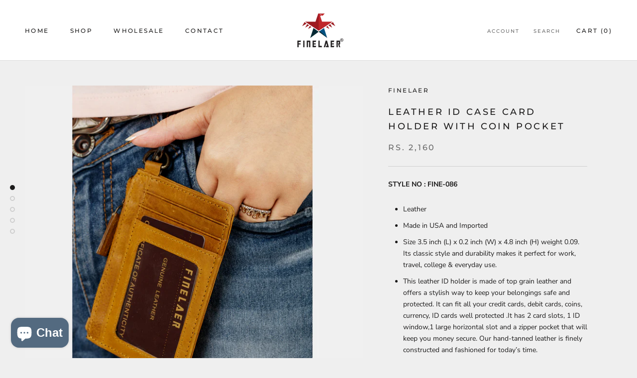

--- FILE ---
content_type: text/html; charset=utf-8
request_url: https://www.google.com/recaptcha/api2/aframe
body_size: 268
content:
<!DOCTYPE HTML><html><head><meta http-equiv="content-type" content="text/html; charset=UTF-8"></head><body><script nonce="jqpogCVCz0mxAoNRDV8_-Q">/** Anti-fraud and anti-abuse applications only. See google.com/recaptcha */ try{var clients={'sodar':'https://pagead2.googlesyndication.com/pagead/sodar?'};window.addEventListener("message",function(a){try{if(a.source===window.parent){var b=JSON.parse(a.data);var c=clients[b['id']];if(c){var d=document.createElement('img');d.src=c+b['params']+'&rc='+(localStorage.getItem("rc::a")?sessionStorage.getItem("rc::b"):"");window.document.body.appendChild(d);sessionStorage.setItem("rc::e",parseInt(sessionStorage.getItem("rc::e")||0)+1);localStorage.setItem("rc::h",'1768827491065');}}}catch(b){}});window.parent.postMessage("_grecaptcha_ready", "*");}catch(b){}</script></body></html>

--- FILE ---
content_type: text/javascript
request_url: https://finelaer.com/cdn/shop/t/6/assets/custom.js?v=183944157590872491501598695590
body_size: -695
content:
//# sourceMappingURL=/cdn/shop/t/6/assets/custom.js.map?v=183944157590872491501598695590
